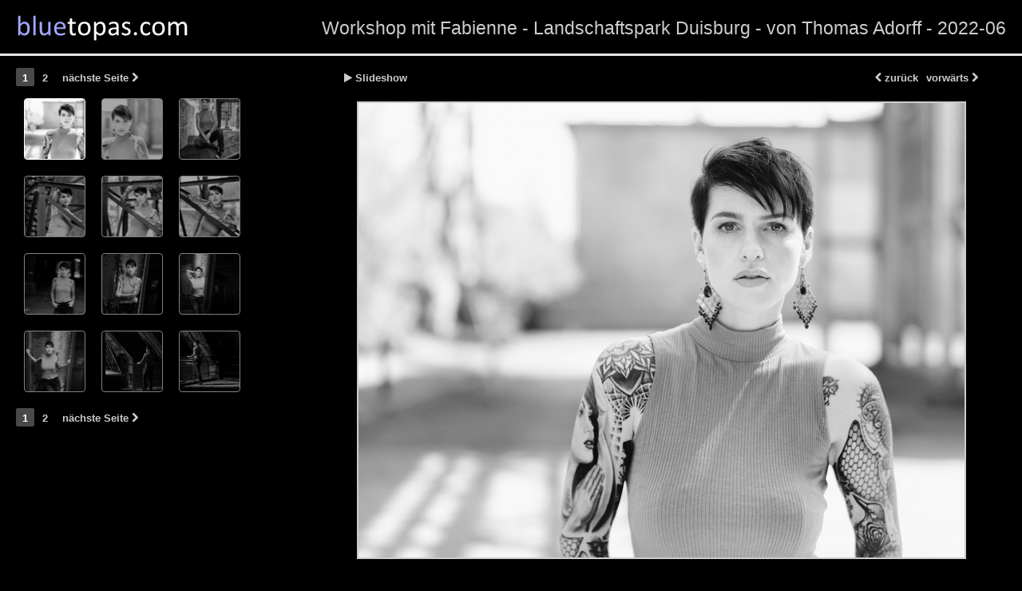

--- FILE ---
content_type: text/html
request_url: http://bluetopas.com/Galerien/Fabienne/index.html
body_size: 4789
content:
<!DOCTYPE html>
<html>
<head>

<meta http-equiv="Content-Type" content="text/html; charset=UTF-8" >
<meta http-equiv="X-UA-Compatible" content="IE=9"> 
<meta name="viewport" content="width = 1280" /> 
<meta name="generator" content="redrex Base Web Gallery 1.7" >
<title>Workshop Duisburg</title>

<link rel="stylesheet" type="text/css" media="screen" title="Custom Settings" href="content/custom.css" /> 
<link rel="stylesheet" href="./resources/css/reset.css" type="text/css" />
<link rel="stylesheet" href="./resources/css/style.css" type="text/css" />
<link rel="stylesheet" href="./resources/css/galleriffic.css" type="text/css" />
<link rel="stylesheet" href="./resources/css/font-awesome.min.css">
<script type="text/javascript" src="./resources/js/jquery.js"></script>
<script type="text/javascript" src="./resources/js/jquery.history.js"></script>
<script type="text/javascript" src="./resources/js/jquery.opacityrollover.js"></script>
<script type="text/javascript" src="./resources/js/jquery.galleriffic.js"></script>
	<script type="text/javascript">
	var jqredrex=jQuery.noConflict();
	
	// Checking for Retina Devices
	function isRetina() {
	var query = '(-webkit-min-device-pixel-ratio: 1.5),\
	(min--moz-device-pixel-ratio: 1.5),\
	(-o-min-device-pixel-ratio: 3/2),\
	(min-device-pixel-ratio: 1.5),\
	(min-resolution: 144dpi),\
	(min-resolution: 1.5dppx)';
	
	if (window.devicePixelRatio > 1 || (window.matchMedia && window.matchMedia(query).matches)) {
			return true;
		
	}
	return false;
	}

		jQuery(document).ready(function(jqredrex) {
	
	
		if (window.isRetina()) {
		var images = document.getElementsByTagName('img');
		//images =+ document.getElementsByClassName('thumb');
		for (var i = 0, j = images.length; i < j; i++) {
		if(jqredrex(images[i]).hasClass('pngDelayDisplay') || jqredrex(images[i]).hasClass('thumb')){
		//no retina 
		}else{
		var image = images[i],
		src = image.src,
		lastSlash = src.lastIndexOf('/'),
		path = src.substring(0, lastSlash),
		file = src.substring(lastSlash + 1),
		retinaSrc = 'images/@2x/' + file;
		image.src = retinaSrc;
		}
		}
		
		//thumbs
		var images = document.getElementsByClassName('thumb');
		for (var i = 0, j = images.length; i < j; i++) {
			
		var image = images[i];
		var url = image.style.backgroundImage;
		url = url.replace('url(', "").replace(')', "");
		//alert(url);
		lastSlash = url.lastIndexOf('/');
		path = url.substring(0, lastSlash);
		file = url.substring(lastSlash + 1);
		retinaSrc = 'images/@2xthumbs/' + file;
	
		image.style.backgroundImage='url("content/'+ retinaSrc +')';
		}
		}
			
		
		
						jqredrex('img').live('contextmenu', function(e){
				return false;
			});
						
			// We only want these styles applied when javascript is enabled
						jqredrex('div.navigation').css({'width' : '300', 'float' : 'left'});
						
			jqredrex('div.content').css('display', 'block');

			// Initially set opacity on thumbs and add
			// additional styling for hover effect on thumbs
			var onMouseOutOpacity = 0.67;
			jqredrex('#thumbs ul.thumbs li').opacityrollover({
				mouseOutOpacity:   onMouseOutOpacity,
				mouseOverOpacity:  1.0,
				fadeSpeed:         'fast',
				exemptionSelector: '.selected'
			});
			
						var captionOpacity = 0.0;
										// Enable toggling of the caption
				
				jqredrex('#captionToggle a').click(function(e) {
				//alert("clicked");
					var link = jqredrex(this);

					var isOff = link.hasClass('off');
					var removeClass = isOff ? 'off' : 'on';
					var addClass = isOff ? 'on' : 'off';
					var rz = isOff ? 'zoff' : 'zon';
					var az = isOff ? 'zon' : 'zoff';
					var linkText = isOff ? 'Info ausblenden <i class="fa fa-comment"></i>' : 'Info anzeigen <i class="fa fa-comment"></i>';
					var linkTitleText = isOff ? 'Info ausblenden' : 'Info anzeigen';
					captionOpacity = isOff ? 0.7 : 0.0;

					link.removeClass(removeClass).addClass(addClass).html(linkText).attr('title', linkTitleText);
					jqredrex('#caption span.image-caption').fadeTo(1000, captionOpacity);
					
					e.preventDefault();
				});
						// Initialize Advanced Galleriffic Gallery
			var gallery = jqredrex('#thumbs').galleriffic({
				delay:                     2500,
				numThumbs:                 12,
				preloadAhead:              15,
				enableTopPager:            true,
				enableBottomPager:         true,
				maxPagesToShow:            7,
				imageContainerSel:         '#slideshow',
				controlsContainerSel:      '#controls',
				captionContainerSel:       '#caption',
				loadingContainerSel:       '#loading',
				renderSSControls:          true,
				renderNavControls:         true,
				playLinkText:              '<i class="fa fa-play"></i> Slideshow',
				pauseLinkText:             '<i class="fa fa-pause"></i> Slideshow',
				playLinkTextTitle:         'Play',
				pauseLinkTextTitle:        'Pause',
				prevLinkText:              '<i class="fa fa-chevron-left"></i> zurück',
				nextLinkText:              'vorwärts <i class="fa fa-chevron-right"></i>',
				prevLinkTextTitle:         'zurück',
				nextLinkTextTitle:         'vorwärts',
				nextPageLinkText:          'nächste Seite <i class="fa fa-chevron-right"></i>',
				prevPageLinkText:          '<i class="fa fa-chevron-left"></i> zurück',
				nextPageLinkTextTitle:     'vorwärts',
				prevPageLinkTextTitle:     'zurück',
				enableHistory:              true,//DO NOT DISABLE
				autoStart:                 false,
				syncTransitions:           true,
				defaultTransitionDuration: 900,
				onSlideChangeOut:             function(prevIndex) {
					// 'this' refers to the gallery, which is an extension of $('#thumbs')
					this.find('ul.thumbs').children()
						.eq(prevIndex).fadeTo('fast', onMouseOutOpacity);
				},
				onSlideChangeIn:              function(nextIndex) {
					this.find('ul.thumbs').children()
						.eq(nextIndex).fadeTo('fast', 1.0);
				},
				onPageTransitionOut:       function(callback) {
					this.fadeTo('fast', 0.0, callback);
				},
				onPageTransitionIn:        function() {
					this.fadeTo('fast', 1.0);
				},
				onTransitionOut:           function(slide, caption, isSync, callback) {
					slide.fadeTo(this.getDefaultTransitionDuration(isSync), 0.0, callback);
					caption.fadeTo(this.getDefaultTransitionDuration(isSync), 0.0);
				},
				onTransitionIn:            function(slide, caption, isSync) {
					var duration = this.getDefaultTransitionDuration(isSync);
					slide.fadeTo(duration, 1.0);
					
					// Position the caption at the bottom of the image and set its opacity
					var slideImage = slide.find('img');
					//alert(slideImage.outerHeight());
					var offset = 0;
					var offset2 = 0;
					var bottomoffset = 0;

				if(slideImage.width() == slide.width() ) {
					offset = 2;
						//offset = ((2*2) -2);
				}else if(slideImage.width() == slide.width()-2){
				offset = 2;
					}else{
				offset = 0
				}

					
					caption.width(slideImage.width())
						.css({
							'bottom' : (Math.ceil((slide.height() - slideImage.outerHeight()))+2)/2 - (bottomoffset-(2-1)),
							'left' : (((((slide.width() - (slideImage.width()))) / 2) + ((slideImage.outerWidth()) - slideImage.width()) )-2*2)+offset - offset2
						})
						.fadeTo(duration, captionOpacity);
				}

			});
				function pageload(hash) {
					// alert("pageload: " + hash);
					// hash doesn't contain the first # character.
					if(hash) {
						jqredrex.galleriffic.gotoImage(hash);
					} else {
						//gallery.gotoIndex(0);
					}
				}

				// Initialize history plugin.
				// The callback is called at once by present location.hash. 
				jqredrex.history.init(pageload);

				// set onlick event for buttons using the jQuery 1.3 live method
				jqredrex("a[rel='history']").live('click', function(e) {
					if (e.button != 0) return true;

					var hash = this.href;
					hash = hash.replace(/^.*#/, '');

					// moves to a new page. 
					// pageload is called at once. 
					// hash don't contain "#", "?"
					jqredrex.history.load(hash);

					return false;
				});

				jqredrex('#loader-panel').hide();
				jqredrex('#container').show();
		});
				
		window.AgMode = "publish";
</script>
<script type="text/javascript" src="./resources/js/live_update.js">
</script>
<!-- We only want the thunbnails to display when javascript is disabled -->
<script type="text/javascript">
	document.write('<style>.noscript { display: none; }</style>');
</script>

<style type="text/css">
		div.slideshow img {
  overflow: auto;
  margin: auto;
  position: absolute;
  top: 0; left: 0; bottom: 0; right: 0;
	}
	
.advance-link {
  position: relative;
}

			#caption span{
		border-bottom-right-radius: 0px !important;
		border-bottom-left-radius: 0px !important;
	}
		
		
		
</style>




			
<!--[if lte IE 9]>
<script src="./resources/js/html5.js" type="text/javascript"></script>
<![endif]-->
<!--[if lt IE 7.]> <script defer type="text/javascript" src="./resources/js/pngfix.js"></script> 
<![endif]-->
</head>

<body>
<!--Tracking Code-->
		


<div id="wrapper">

  <header  >
	<div id="sitetitle">
  
      <div id="model.nonCSS.idplateEnabled">
        <div class="logo">
        <a href="http://www.bluetopas.com/basis/galerien_n.html">
        <img width="257" height="44" class="pngDelayDisplay" src="content/logo.png" alt="Logo">
        </a>
         </div><!--End of Logo-->
      </div><!--End of idplateEnabled-->

  
  
    <h1 onClick="clickTarget( this, 'metadata.siteTitle.value' );" id="metadata.siteTitle.value" class="siteTitleTextColor">Workshop mit Fabienne - Landschaftspark Duisburg - von Thomas Adorff - 2022-06</h1>

	</div><!--End of sitetitle-->
	</header><!--End of header-->
	

      	<div id="topbar"></div>
    
    <div id="loader-panel" class="noscript">
  <i class="fa fa-spinner fa-5x fa-spin"></i>
  </div>
    <section id="container" style="display:none;" class="noscript">
    	<div id="galleryholder">
			<div id="gallery" class="content">
				<div id="controls" class="controls"></div>
																												<div class="slideshow-container">
				
					<div id="loading" class="loader"><i class="fa fa-spinner fa-5x fa-spin"></i></div>
					<div id="slideshow" class="slideshow"></div>
					<div id="caption" class="caption-container"></div>
				</div>
																<div id="captionToggle">
					<a href="#toggleCaption" class="off" title="Info anzeigen">
					Info anzeigen <i class="fa fa-comment"></i>					</a>
				</div>
															</div>
			<!--<div class="clear"></div> -->
			<div id="thumbs" class="navigation">
				<ul class="thumbs noscript">
					                        												<li>
							<a class="thumbnail" href="content/images/large/2022-06-12_ALa_A6124361_DxO-PS_1464.jpg" title="">
								<img src="resources/images/imgthumb.gif" style=" background-image:url('content/images/thumb/2022-06-12_ALa_A6124361_DxO-PS_1464.jpg'); overflow:hidden; width:75px; height:75px; background-position:50% 50%;" width="0" height="0" id="Img1" class="thumb" alt="" />
							</a>
							<div class="caption">
								<div class="image-title"></div>
								<div class="image-desc">1 / 20</div>
							</div>
						</li>
												<li>
							<a class="thumbnail" href="content/images/large/2022-06-12_ALa_A6124365_DxO-PS_1465.jpg" title="">
								<img src="resources/images/imgthumb.gif" style=" background-image:url('content/images/thumb/2022-06-12_ALa_A6124365_DxO-PS_1465.jpg'); overflow:hidden; width:75px; height:75px; background-position:50% 50%;" width="0" height="0" id="Img1" class="thumb" alt="" />
							</a>
							<div class="caption">
								<div class="image-title"></div>
								<div class="image-desc">2 / 20</div>
							</div>
						</li>
												<li>
							<a class="thumbnail" href="content/images/large/2022-06-12_ALa_A6124402_DxO-PS_1466.jpg" title="">
								<img src="resources/images/imgthumb.gif" style=" background-image:url('content/images/thumb/2022-06-12_ALa_A6124402_DxO-PS_1466.jpg'); overflow:hidden; width:75px; height:75px; background-position:50% 50%;" width="0" height="0" id="Img1" class="thumb" alt="" />
							</a>
							<div class="caption">
								<div class="image-title"></div>
								<div class="image-desc">3 / 20</div>
							</div>
						</li>
												<li>
							<a class="thumbnail" href="content/images/large/2022-06-12_ALa_A6124444_DxO-PS_1468.jpg" title="">
								<img src="resources/images/imgthumb.gif" style=" background-image:url('content/images/thumb/2022-06-12_ALa_A6124444_DxO-PS_1468.jpg'); overflow:hidden; width:75px; height:75px; background-position:50% 50%;" width="0" height="0" id="Img1" class="thumb" alt="" />
							</a>
							<div class="caption">
								<div class="image-title"></div>
								<div class="image-desc">4 / 20</div>
							</div>
						</li>
												<li>
							<a class="thumbnail" href="content/images/large/2022-06-12_ALa_A6124471_DxO-PS_1472.jpg" title="">
								<img src="resources/images/imgthumb.gif" style=" background-image:url('content/images/thumb/2022-06-12_ALa_A6124471_DxO-PS_1472.jpg'); overflow:hidden; width:75px; height:75px; background-position:50% 50%;" width="0" height="0" id="Img1" class="thumb" alt="" />
							</a>
							<div class="caption">
								<div class="image-title"></div>
								<div class="image-desc">5 / 20</div>
							</div>
						</li>
												<li>
							<a class="thumbnail" href="content/images/large/2022-06-12_ALa_A6124476_DxO-PS_1471.jpg" title="">
								<img src="resources/images/imgthumb.gif" style=" background-image:url('content/images/thumb/2022-06-12_ALa_A6124476_DxO-PS_1471.jpg'); overflow:hidden; width:75px; height:75px; background-position:50% 50%;" width="0" height="0" id="Img1" class="thumb" alt="" />
							</a>
							<div class="caption">
								<div class="image-title"></div>
								<div class="image-desc">6 / 20</div>
							</div>
						</li>
												<li>
							<a class="thumbnail" href="content/images/large/2022-06-12_ALa_A6124489_DxO-PS_1473.jpg" title="">
								<img src="resources/images/imgthumb.gif" style=" background-image:url('content/images/thumb/2022-06-12_ALa_A6124489_DxO-PS_1473.jpg'); overflow:hidden; width:75px; height:75px; background-position:50% 50%;" width="0" height="0" id="Img1" class="thumb" alt="" />
							</a>
							<div class="caption">
								<div class="image-title"></div>
								<div class="image-desc">7 / 20</div>
							</div>
						</li>
												<li>
							<a class="thumbnail" href="content/images/large/2022-06-12_ALa_A6124500_DxO-PS_1474.jpg" title="">
								<img src="resources/images/imgthumb.gif" style=" background-image:url('content/images/thumb/2022-06-12_ALa_A6124500_DxO-PS_1474.jpg'); overflow:hidden; width:75px; height:75px; background-position:50% 50%;" width="0" height="0" id="Img1" class="thumb" alt="" />
							</a>
							<div class="caption">
								<div class="image-title"></div>
								<div class="image-desc">8 / 20</div>
							</div>
						</li>
												<li>
							<a class="thumbnail" href="content/images/large/2022-06-12_ALa_A6124514_DxO-PS_1475.jpg" title="">
								<img src="resources/images/imgthumb.gif" style=" background-image:url('content/images/thumb/2022-06-12_ALa_A6124514_DxO-PS_1475.jpg'); overflow:hidden; width:75px; height:75px; background-position:50% 50%;" width="0" height="0" id="Img1" class="thumb" alt="" />
							</a>
							<div class="caption">
								<div class="image-title"></div>
								<div class="image-desc">9 / 20</div>
							</div>
						</li>
												<li>
							<a class="thumbnail" href="content/images/large/2022-06-12_ALa_A6124519_DxO-PS_1476-PS_1477.jpg" title="">
								<img src="resources/images/imgthumb.gif" style=" background-image:url('content/images/thumb/2022-06-12_ALa_A6124519_DxO-PS_1476-PS_1477.jpg'); overflow:hidden; width:75px; height:75px; background-position:50% 50%;" width="0" height="0" id="Img1" class="thumb" alt="" />
							</a>
							<div class="caption">
								<div class="image-title"></div>
								<div class="image-desc">10 / 20</div>
							</div>
						</li>
												<li>
							<a class="thumbnail" href="content/images/large/2022-06-12_ALa_A6124530_DxO-PS_1481.jpg" title="">
								<img src="resources/images/imgthumb.gif" style=" background-image:url('content/images/thumb/2022-06-12_ALa_A6124530_DxO-PS_1481.jpg'); overflow:hidden; width:75px; height:75px; background-position:50% 50%;" width="0" height="0" id="Img1" class="thumb" alt="" />
							</a>
							<div class="caption">
								<div class="image-title"></div>
								<div class="image-desc">11 / 20</div>
							</div>
						</li>
												<li>
							<a class="thumbnail" href="content/images/large/2022-06-12_ALa_A6124553_DxO-PS_1483.jpg" title="">
								<img src="resources/images/imgthumb.gif" style=" background-image:url('content/images/thumb/2022-06-12_ALa_A6124553_DxO-PS_1483.jpg'); overflow:hidden; width:75px; height:75px; background-position:50% 50%;" width="0" height="0" id="Img1" class="thumb" alt="" />
							</a>
							<div class="caption">
								<div class="image-title"></div>
								<div class="image-desc">12 / 20</div>
							</div>
						</li>
												<li>
							<a class="thumbnail" href="content/images/large/2022-06-12_ALa_A6124573_DxO-PS_1484.jpg" title="">
								<img src="resources/images/imgthumb.gif" style=" background-image:url('content/images/thumb/2022-06-12_ALa_A6124573_DxO-PS_1484.jpg'); overflow:hidden; width:75px; height:75px; background-position:50% 50%;" width="0" height="0" id="Img1" class="thumb" alt="" />
							</a>
							<div class="caption">
								<div class="image-title"></div>
								<div class="image-desc">13 / 20</div>
							</div>
						</li>
												<li>
							<a class="thumbnail" href="content/images/large/2022-06-12_ALa_A6124585_DxO-PS_1486.jpg" title="">
								<img src="resources/images/imgthumb.gif" style=" background-image:url('content/images/thumb/2022-06-12_ALa_A6124585_DxO-PS_1486.jpg'); overflow:hidden; width:75px; height:75px; background-position:50% 50%;" width="0" height="0" id="Img1" class="thumb" alt="" />
							</a>
							<div class="caption">
								<div class="image-title"></div>
								<div class="image-desc">14 / 20</div>
							</div>
						</li>
												<li>
							<a class="thumbnail" href="content/images/large/2022-06-12_ALa_A6124624_DxO-PS_1490.jpg" title="">
								<img src="resources/images/imgthumb.gif" style=" background-image:url('content/images/thumb/2022-06-12_ALa_A6124624_DxO-PS_1490.jpg'); overflow:hidden; width:75px; height:75px; background-position:50% 50%;" width="0" height="0" id="Img1" class="thumb" alt="" />
							</a>
							<div class="caption">
								<div class="image-title"></div>
								<div class="image-desc">15 / 20</div>
							</div>
						</li>
												<li>
							<a class="thumbnail" href="content/images/large/2022-06-12_ALa_A6124664_DxO-PS_1491.jpg" title="">
								<img src="resources/images/imgthumb.gif" style=" background-image:url('content/images/thumb/2022-06-12_ALa_A6124664_DxO-PS_1491.jpg'); overflow:hidden; width:75px; height:75px; background-position:50% 50%;" width="0" height="0" id="Img1" class="thumb" alt="" />
							</a>
							<div class="caption">
								<div class="image-title"></div>
								<div class="image-desc">16 / 20</div>
							</div>
						</li>
												<li>
							<a class="thumbnail" href="content/images/large/2022-06-12_ALa_A6124674_DxO-PS_1492.jpg" title="">
								<img src="resources/images/imgthumb.gif" style=" background-image:url('content/images/thumb/2022-06-12_ALa_A6124674_DxO-PS_1492.jpg'); overflow:hidden; width:75px; height:75px; background-position:50% 50%;" width="0" height="0" id="Img1" class="thumb" alt="" />
							</a>
							<div class="caption">
								<div class="image-title"></div>
								<div class="image-desc">17 / 20</div>
							</div>
						</li>
												<li>
							<a class="thumbnail" href="content/images/large/2022-06-12_ALa_A6124686_DxO-PS_1494.jpg" title="">
								<img src="resources/images/imgthumb.gif" style=" background-image:url('content/images/thumb/2022-06-12_ALa_A6124686_DxO-PS_1494.jpg'); overflow:hidden; width:75px; height:75px; background-position:50% 50%;" width="0" height="0" id="Img1" class="thumb" alt="" />
							</a>
							<div class="caption">
								<div class="image-title"></div>
								<div class="image-desc">18 / 20</div>
							</div>
						</li>
												<li>
							<a class="thumbnail" href="content/images/large/2022-06-12_ALa_A6124728_DxO-PS_1496.jpg" title="">
								<img src="resources/images/imgthumb.gif" style=" background-image:url('content/images/thumb/2022-06-12_ALa_A6124728_DxO-PS_1496.jpg'); overflow:hidden; width:75px; height:75px; background-position:50% 50%;" width="0" height="0" id="Img1" class="thumb" alt="" />
							</a>
							<div class="caption">
								<div class="image-title"></div>
								<div class="image-desc">19 / 20</div>
							</div>
						</li>
												<li>
							<a class="thumbnail" href="content/images/large/2022-06-12_ALa_A6124730_DxO-PS_1497.jpg" title="">
								<img src="resources/images/imgthumb.gif" style=" background-image:url('content/images/thumb/2022-06-12_ALa_A6124730_DxO-PS_1497.jpg'); overflow:hidden; width:75px; height:75px; background-position:50% 50%;" width="0" height="0" id="Img1" class="thumb" alt="" />
							</a>
							<div class="caption">
								<div class="image-title"></div>
								<div class="image-desc">20 / 20</div>
							</div>
						</li>
										</ul>
			</div>

		</div><!-- End of gallery -->

</section><!--End of Container-->
	    	<div id="bottombar"></div>
  <footer>
	<div id="footer-left">
		<div id="copyright">
        	<span onclick="clickTarget( this, 'metadata.copyright.value' );" id="metadata.copyright.value" class="copyrightTextColor">© Axel Lange</span>
        </div>
    </div>
	<div id="footer-right">
        
		<div id="contact">
                          <a href="mailto:foto@bluetopas.de"> <span
                        class="footerTextColor" id="metadata.contactInfo.value">Kontakt</span>
                          </a>
                    </div>
	</div>
</footer>
</div><!--End of Wrapper-->
<!--fotomoto-->
	</body>
</html>


--- FILE ---
content_type: text/css
request_url: http://bluetopas.com/Galerien/Fabienne/content/custom.css
body_size: 3968
content:
.copyrightTextColor {
  color: #949494 !important;
  background-color: inherit;
}

div.pagination a, div.pagination span.ellipsis {
  border-color: #000000 !important;
}

#previewFull {
  background-color: #666666 !important;
  width: 832px !important;
  color: inherit;
}

div.slideshow a.advance-link {
  width: 804px !important;
}

.image-desc {
  color: #000000 !important;
  background-color: inherit;
}

.siteTitleTextColor {
  color: #CCCCCC !important;
  background-color: inherit;
}

#previewImage {
  maxSize3: 569.00 !important;
  maxSize2: 95.00 !important;
  maxSize: 800.00 !important;
}

body {
  background-color: #000000 !important;
  color: inherit;
}

.image-title {
  color: #000000 !important;
  background-color: inherit;
}

.logo {
  display: inherit !important;
}

#loading {
  color: #494949 !important;
  background-color: inherit;
}

.preview {
  border: 1px solid #000000 !important;
}

div.pagination a, div.pagination span.ellipsis {
  color: #CCCCCC !important;
  background-color: inherit;
}

#container {
  background-color: #000000 !important;
  color: inherit;
}

div.slideshow img {
  border-width: 2px !important;
}

#bottombar {
  background-color: #CCCCCC !important;
  color: inherit;
}

#thumbs {
  margin-left: 20px !important;
}

.content {
  float: right !important;
}

div.pagination a:hover {
  color: #FFFFFF !important;
  background-color: inherit;
}

ul.thumbs li.selected img {
  border-color: #FFFFFF !important;
}

.thumb {
  border-radius: 4px !important;
}

h1 {
  font-size: 23px !important;
}

.content {
  margin: 0px !important;
}

div.pagination span.current {
  border-color: #494949 !important;
}

.image-desc {
  font-size: 13px !important;
}

ul.thumbs img {
  border: 1px solid #C1C1C1 !important;
}

.pause {
  color: #CCCCCC !important;
  background-color: inherit;
}

div.slideshow img {
  border-color: #CCCCCC !important;
}

.content {
  width: 804px !important;
}

.FotomotoToolbarClass a {
  color: #494949 !important;
  background-color: inherit;
}

h1 {
  font-family: 'Open Sans', sans-serif !important;
}

.content {
  padding-right: 50px !important;
}

div.pagination a:hover {
  background-color: #494949 !important;
  color: inherit;
}

div.pagination span.current {
  background-color: #494949 !important;
  color: inherit;
}

div.pagination a, div.pagination span.ellipsis {
  background-color: #000000 !important;
  color: inherit;
}

div.pagination span.current {
  color: #FFFFFF !important;
  background-color: inherit;
}

.slideshow-container {
  margin-top: 20px !important;
}

.loader {
  width: 800px !important;
}

div.slideshow a.advance-link {
  height: 560px !important;
}

.slideshow-container {
  height: 560px !important;
}

body {
  font-size: 13px !important;
}

.image-desc {
}

#sitetitle {
  border-bottom: none !important;
}

.emptyThumbnail {
}

#liveUpdateSiteTitle {
}

.FotomotoToolbarClass {
  color: #494949 !important;
  background-color: inherit;
}

#stage2 {
  width: 832px !important;
}

.itemNumber {
  display: inherit !important;
  color: #9C9C9C !important;
  background-color: inherit;
}

#caption span {
  background-color: #A6A6A6 !important;
  color: inherit;
}

.image-title {
  font-size: 13px !important;
}

.pagination a, .pagination span {
  border-radius: 2px !important;
}

div.pagination a:hover {
  border-color: #494949 !important;
}

div.slideshow img {
  border-radius: 0px !important;
}

#captionToggle a {
  color: #CCCCCC !important;
  background-color: inherit;
}

body {
  font-family: 'Open Sans', sans-serif !important;
}

.footerTextColor {
  color: #949494 !important;
  background-color: inherit;
}

.play {
  color: #CCCCCC !important;
  background-color: inherit;
}

div.caption {
  border-radius: -2px !important;
}

#topbar {
  background-color: #E5E5E5 !important;
  color: inherit;
}

.image-title {
}

ul.thumbs li {
  margin: 10px !important;
}

.textColor {
  color: #CCCCCC !important;
  background-color: inherit;
}


--- FILE ---
content_type: text/css
request_url: http://bluetopas.com/Galerien/Fabienne/resources/css/style.css
body_size: 2082
content:
/*
redrex base gallery v1.7
*/
body{
	text-align: center;
	font-family: Helvetica, Arial, sans-serif;
	background-color: #fff;
	color: #494949;
	font-size: 13px;
	line-height:120%;
	outline: 0;
}
strong{
	font-weight:bold;
}
.logo{
    float:left;
    padding: 10px 20px 10px 20px;
}
.clear{
	clear:both;
}
a:link, a:visited{
	color: #494949;
	text-decoration: none;
	font-weight:bold;
	outline: 0;
}
a:hover, a:active  {
	text-decoration: none;
	color: #494949;
}
p, li {
	line-height: 1.8em;
}
h1 {
	padding:28px 20px 20px 20px;
	font-size:26px;
	color: #3d3d3d;
	font-family: Helvetica, Arial, sans-serif;
	float:right;
}
h2 {
	font-size:14px;
	color:#3d3d3d;
	padding:5px 20px;
}
#galdes{
    font-size:0.9em;
    font-style:italic;
}
pre {
	font-size: 1.2em;
	line-height: 1.2em;
	overflow-x: auto;
}
#wrapper {
	width: 1280px;

	margin: 0 auto;
	text-align: left;
}
header{
    float:left;
    width:1280px;
	overflow:hidden;
}
#topbar, #bottombar{
    float:left;
    width:1280px;
	height:3px;
	overflow:hidden;
}
#bottombar{
	margin-top:40px;
}
#container {
	background-color: #fff;
	float:left;
	width:1280px;
	border-radius:0px 0px 0px 0px;
}
#galleryholder{
	padding: 15px 0px 15px 0px;
	float:left;
	width:1280px;
}
#loader-panel{
	height:800px;
	width:1280px;
	text-align:center;
	vertical-align:middle;
	position:absolute;
	top:50%;
}
footer {
	clear: both;
	background-color:inherit;
	color: #7a7a7a;
	margin: 0 auto;
	padding: 10px 20px 40px;
	text-align: left;
}
#footer-left{
	float:left;
	width:50%;
}
#facebook{
	padding:0px;
	clear: left;
	margin:0px 0px 10px;
    position: relative;
	float:left;
	width:850px;
}
#footer-right{
	float:right;
	width:50%;
}
#contact{
	float:right;
}
#copyright{
	float:left;
}
#captionToggle a {
	float: right;
	display: block;
	margin: 30px 0px 15px 0px;
}
div.caption-container {

	
}
span.image-caption {
	display: block;
	position: absolute;
}
div.caption {
	padding: 12px;
	color: #ccc;
}
div.caption a {
	color: #fff;
}
.caption{
	background-color:inherit;
}
.image-desc, .image-title{
background-color:none !important;
}

--- FILE ---
content_type: text/css
request_url: http://bluetopas.com/Galerien/Fabienne/resources/css/galleriffic.css
body_size: 3644
content:
div.content {
	/* The display of content is enabled using jQuery so that the slideshow content won't display unless javascript is enabled. */
	display: none;
	float: right;
	width: 550px; 
}
div.content a, div.navigation a {
	text-decoration: none;
	color: #777;
}
div.content a:focus, div.content a:hover, div.content a:active {
	font-weight:bold;
}
div.controls {
	margin-top: 5px;
	height: 23px;
}
div.controls a {
	padding: 5px;
}
div.ss-controls {
	float: left;
	text-align:left;
}
div.nav-controls {
	width:200px;
	float:right;
	text-align:right;
}
div.slideshow-container {
	position: relative;
	clear: both;
	height: 550px; /* This should be set to be at least the height of the largest image in the slideshow */
}
div.loader {
	position: relative;
	top: 50%;
	left: 50%;
	width: 550px;
	height: 502px; /* This should be set to be at least the height of the largest image in the slideshow */
}
div.slideshow {
    
}
div.slideshow span.image-wrapper {
	display: block;
	position: absolute;
	top: 0;
	left: 0;
}
div.slideshow a.advance-link {
	display: block;
	width: 550px;
	height: 502px; /* This should be set to be at least the height of the largest image in the slideshow */
	line-height: 0px;  /*This should be set to be at least the height of the largest image in the slideshow */
	text-align: center;
}
div.slideshow a.advance-link:hover, div.slideshow a.advance-link:active, div.slideshow a.advance-link:visited {
	text-decoration: none;
}
div.slideshow img {
	vertical-align: middle;
	border: 1px solid #ccc;
}
div.download {
	float: left;
	background-color:#f1f1f1;
	width:526px;
	font-size:0.9em;
}
div.caption-container {
	
}
span.image-caption {
	display: block;
	position: absolute;
}
div.caption {
	padding: 12px;
	color: #ccc;
}
div.caption a {
	color: #fff;
}
div.image-title {
	font-weight: bold;
	font-size: 1.4em;
	color:#494949;
	filter: alpha(opacity=100); ZOOM: 1 !important;
	line-height:120%;
}
div.image-desc {
	line-height: 1.3em;
	padding-top: 12px;
}
div.navigation {
	/* The navigation style is set using jQuery so that the javascript specific styles won't be applied unless javascript is enabled. */
}
ul.thumbs {
	clear: both;
	margin: 0;
	padding: 0;
	
}
ul.thumbs li {
	float: left;
	padding: 0;
	margin: 5px 10px 5px 0;
	list-style: none;
	line-height:100%;
}
a.thumb {
	padding: 2px;
	display: block;
	border: 3px solid #3d3d3d;
	background-color:#f1f1f1;
}
ul.thumbs li.selected a.thumb {
	background: #000;
}
a.thumb:focus {
	outline: none;
}
ul.thumbs img {
	border: none;
	display: block;
}
div.pagination {
	clear: both;
}
div.navigation div.top {
	margin-bottom: 18px;
}
div.navigation div.bottom {
	margin-top: 10px;
	float:left;
}
div.pagination a, div.pagination span.current, div.pagination span.ellipsis {
	display: block;
	float: left;
	margin-right: 2px;
	padding: 4px 7px 2px 7px;
	border: 1px solid #fff;
	background-color: #ffffff;
	border-radius:2px;
	margin-bottom:5px;
}
div.pagination a:hover {
	background-color: #494949;
	text-decoration: none;
	color:#ffffff;
	border-radius:2px;
}
div.pagination span.current {
	font-weight: bold;
	background-color: #494949;
	border-color: #494949;
	color: #fff;
	border-radius:2px;
}
div.pagination span.ellipsis {
	border: none;
	padding: 5px 0 3px 2px;
	border-radius:2px;
}
div.tphold{
	margin-top:20px;
	padding-bottom:10px !important;
	float:left;
}
div.bthold{
	margin-top:10px ;
	float:left;
}
.play{
    height:20px;
    width:85px;
    margin:0px auto;
    font-weight:bold;
}
.pause{
    height:20px;
    width:85px;
    margin:0px auto;
    font-weight:bold;
}
/*Fotomoto Styles*/
.FotomotoToolbarClass{

}
.FotomotoBar li a{
}




--- FILE ---
content_type: text/javascript
request_url: http://bluetopas.com/Galerien/Fabienne/resources/js/jquery.opacityrollover.js
body_size: 741
content:
/**
 * jQuery Opacity Rollover plugin
 *
 * Copyright (c) 2009 Trent Foley (http://trentacular.com)
 * Licensed under the MIT License:
 *   http://www.opensource.org/licenses/mit-license.php
 */
;(function($){var defaults={mouseOutOpacity:0.67,mouseOverOpacity:1.0,fadeSpeed:'fast',exemptionSelector:'.selected'};$.fn.opacityrollover=function(settings){$.extend(this,defaults,settings);var config=this;function fadeTo(element,opacity){var $target=$(element);if(config.exemptionSelector)$target=$target.not(config.exemptionSelector);$target.fadeTo(config.fadeSpeed,opacity)}this.css('opacity',this.mouseOutOpacity).hover(function(){fadeTo(this,config.mouseOverOpacity)},function(){fadeTo(this,config.mouseOutOpacity)});return this}})(jQuery);

--- FILE ---
content_type: text/javascript
request_url: http://bluetopas.com/Galerien/Fabienne/resources/js/jquery.galleriffic.js
body_size: 27749
content:
/**
 * jQuery Galleriffic plugin
 *
 * Copyright (c) 2008 Trent Foley (http://trentacular.com)
 * Licensed under the MIT License:
 * http://www.opensource.org/licenses/mit-license.php
 *
 * Much thanks to primary contributer Ponticlaro (http://www.ponticlaro.com)
 */;
(function($) {
    var allImages =  {};
    var imageCounter = 0;
    $.galleriffic =  {
        version:'2.0.1'
        ,normalizeHash:function(hash) {
            return hash.replace(/^.*#/,'').replace(/\?.*$/,'')
        }
        ,getImage:function(hash) {
            if( ! hash)return undefined;
            hash = $.galleriffic.normalizeHash(hash);
            return allImages[hash]
        }
        ,gotoImage:function(hash) {
            var imageData = $.galleriffic.getImage(hash);
            if( ! imageData)return false;
            var gallery = imageData.gallery;
            gallery.gotoImage(imageData);
            return true
        }
        ,removeImageByHash:function(hash,ownerGallery) {
            var imageData = $.galleriffic.getImage(hash);
            if( ! imageData)return false;
            var gallery = imageData.gallery;
            if(ownerGallery && ownerGallery != gallery)return false;
            return gallery.removeImageByIndex(imageData.index)
        }
    };
    var defaults =  {
        delay:3000
        ,numThumbs:20
        ,preloadAhead:40
        ,enableTopPager:false
        ,enableBottomPager:true
        ,maxPagesToShow:7
        ,imageContainerSel:''
        ,captionContainerSel:''
        ,controlsContainerSel:''
        ,loadingContainerSel:''
        ,renderSSControls:true
        ,renderNavControls:true
        ,playLinkText:'Play'
        ,pauseLinkText:'Pause'
		,playLinkTextTitle:'Play'
        ,pauseLinkTextTitle:'Pause'
        ,prevLinkText:'Previous'
        ,nextLinkText:'Next'
		,prevLinkTextTitle:'Previous'
        ,nextLinkTextTitle:'Next'
        ,nextPageLinkText:'Next <i class="fa fa-chevron-right"></i>'
        ,prevPageLinkText:'<i class="fa fa-chevron-left"></i> Prev'
		,nextPageLinkTextTitle:'Next <i class="fa fa-chevron-right"></i>'
        ,prevPageLinkTextTitle:'<i class="fa fa-chevron-left"></i> Prev'
        ,enableHistory:false
        ,enableKeyboardNavigation:true
        ,autoStart:false
        ,syncTransitions:false
        ,defaultTransitionDuration:1000
        ,onSlideChangeOut:undefined
        ,onSlideChangeIn:undefined
        ,onTransitionOut:undefined
        ,onTransitionIn:undefined
        ,onPageTransitionOut:undefined
        ,onPageTransitionIn:undefined
        ,onImageAdded:undefined
        ,onImageRemoved:undefined
    };
    $.fn.galleriffic = function(settings) {
        $.extend(this, {
            version:$.galleriffic.version
            ,isSlideshowRunning:false
            ,slideshowTimeout:undefined
            ,clickHandler:function(e,link) {
                this.pause();
                if( ! this.enableHistory) {
                    var hash = $.galleriffic.normalizeHash($(link).attr('href'));
                    $.galleriffic.gotoImage(hash);
                    e.preventDefault()
                }
            }
            ,appendImage:function(listItem) {
                this.addImage(listItem,false,false);
                return this
            }
            ,insertImage:function(listItem,position) {
                this.addImage(listItem,false,true,position);
                return this
            }
            ,addImage:function(listItem,thumbExists,insert,position) {
                var $li = (typeof listItem === "string")?$(listItem):listItem;
                var $aThumb = $li.find('a.thumbnail');
                var slideUrl = $aThumb.attr('href');
                var title = $aThumb.attr('title');
                var $caption = $li.find('.caption').remove();
                var hash = $aThumb.attr('name');
                imageCounter++;
                if( ! hash || allImages['' + hash]) {
                    hash = imageCounter
                }
                if( ! insert)position = this.data.length;
                var imageData =  {
                    title:title
                    ,slideUrl:slideUrl
                    ,caption:$caption
                    ,hash:hash
                    ,gallery:this
                    ,index:position
                };
                if(insert) {
                    this.data.splice(position,0,imageData);
                    this.updateIndices(position)
                } else {
                    this.data.push(imageData)
                }
                var gallery = this;
                if( ! thumbExists) {
                    this.updateThumbs(function() {
                        var $thumbsUl = gallery.find('ul.thumbs');
                        if(insert)$thumbsUl.children(':eq(' + position + ')').before($li);
                        else $thumbsUl.append($li);
                        if(gallery.onImageAdded)gallery.onImageAdded(imageData,$li)
                    })
                }
                allImages['' + hash] = imageData;
                $aThumb.attr('rel','history').attr('href','#' + hash).removeAttr('name').click(function(e) {
                    gallery.clickHandler(e,this)
                });
                return this
            }
            ,removeImageByIndex:function(index) {
                if(index < 0 || index >= this.data.length)return false;
                var imageData = this.data[index];
                if( ! imageData)return false;
                this.removeImage(imageData);
                return true
            }
            ,removeImageByHash:function(hash) {
                return $.galleriffic.removeImageByHash(hash,this)
            }
            ,removeImage:function(imageData) {
                var index = imageData.index;
                this.data.splice(index,1);
                delete allImages['' + imageData.hash];
                this.updateThumbs(function() {
                    var $li = gallery.find('ul.thumbs').children(':eq(' + index + ')').remove();
                    if(gallery.onImageRemoved)gallery.onImageRemoved(imageData,$li)
                });
                this.updateIndices(index);
                return this
            }
            ,updateIndices:function(startIndex) {
                for(i=startIndex;i<this.data.length;i++) {
                    this.data[i].index = i
                }
                return this
            }
            ,initializeThumbs:function() {
                this.data = [];
                var gallery = this;
                this.find('ul.thumbs > li').each(function(i) {
                    gallery.addImage($(this),true,false)
                });
                return this
            }
            ,isPreloadComplete:false
            ,preloadInit:function() {
                if(this.preloadAhead == 0)return this;
                this.preloadStartIndex = this.currentImage.index;
                var nextIndex = this.getNextIndex(this.preloadStartIndex);
                return this.preloadRecursive(this.preloadStartIndex,nextIndex)
            }
            ,preloadRelocate:function(index) {
                this.preloadStartIndex = index;
                return this
            }
            ,preloadRecursive:function(startIndex,currentIndex) {
                if(startIndex != this.preloadStartIndex) {
                    var nextIndex = this.getNextIndex(this.preloadStartIndex);
                    return this.preloadRecursive(this.preloadStartIndex,nextIndex)
                }
                var gallery = this;
                var preloadCount = currentIndex - startIndex;
                if(preloadCount < 0)preloadCount = this.data.length - 1 - startIndex + currentIndex;
                if(this.preloadAhead >= 0 && preloadCount > this.preloadAhead) {
                    setTimeout(function() {
                        gallery.preloadRecursive(startIndex,currentIndex)
                    }
                    ,500);
                    return this
                }
                var imageData = this.data[currentIndex];
                if( ! imageData)return this;
                if(imageData.image)return this.preloadNext(startIndex,currentIndex);
                var image = new Image();
                image.onload = function() {
                    imageData.image = this;
                    gallery.preloadNext(startIndex,currentIndex)
                };
                image.alt = imageData.title;
                image.src = imageData.slideUrl;
                return this
            }
            ,preloadNext:function(startIndex,currentIndex) {
                var nextIndex = this.getNextIndex(currentIndex);
                if(nextIndex == startIndex) {
                    this.isPreloadComplete = true
                } else {
                    var gallery = this;
                    setTimeout(function() {
                        gallery.preloadRecursive(startIndex,nextIndex)
                    }
                    ,100)
                }
                return this
            }
            ,getNextIndex:function(index) {
                var nextIndex = index + 1;
                if(nextIndex >= this.data.length)nextIndex = 0;
                return nextIndex
            }
            ,getPrevIndex:function(index) {
                var prevIndex = index - 1;
                if(prevIndex < 0)prevIndex = this.data.length - 1;
                return prevIndex
            }
            ,pause:function() {
                this.isSlideshowRunning = false;
                if(this.slideshowTimeout) {
                    clearTimeout(this.slideshowTimeout);
                    this.slideshowTimeout = undefined
                }
                if(this.$controlsContainer) {
                    this.$controlsContainer.find('div.ss-controls a').removeClass().addClass('play').attr('title',this.playLinkTextTitle).attr('href','#play').html(this.playLinkText)
                }
                return this
            }
            ,play:function() {
                this.isSlideshowRunning = true;
                if(this.$controlsContainer) {
                    this.$controlsContainer.find('div.ss-controls a').removeClass().addClass('pause').attr('title',this.pauseLinkTextTitle).attr('href','#pause').html(this.pauseLinkText)
                }
                if( ! this.slideshowTimeout) {
                    var gallery = this;
                    this.slideshowTimeout = setTimeout(function() {
                        gallery.ssAdvance()
                    }
                    ,this.delay)
                }
                return this
            }
            ,toggleSlideshow:function() {
                if(this.isSlideshowRunning)this.pause();
                else this.play();
                return this
            }
            ,ssAdvance:function() {
                if(this.isSlideshowRunning)this.next(true);
                return this
            }
            ,next:function(dontPause,bypassHistory) {
                this.gotoIndex(this.getNextIndex(this.currentImage.index),dontPause,bypassHistory);
                return this
            }
            ,previous:function(dontPause,bypassHistory) {
                this.gotoIndex(this.getPrevIndex(this.currentImage.index),dontPause,bypassHistory);
                return this
            }
            ,nextPage:function(dontPause,bypassHistory) {
                var page = this.getCurrentPage();
                var lastPage = this.getNumPages() - 1;
                if(page < lastPage) {
                    var startIndex = page * this.numThumbs;
                    var nextPage = startIndex + this.numThumbs;
                    this.gotoIndex(nextPage,dontPause,bypassHistory)
                }
                return this
            }
            ,previousPage:function(dontPause,bypassHistory) {
                var page = this.getCurrentPage();
                if(page > 0) {
                    var startIndex = page * this.numThumbs;
                    var prevPage = startIndex - this.numThumbs;
                    this.gotoIndex(prevPage,dontPause,bypassHistory)
                }
                return this
            }
            ,gotoIndex: function(index, dontPause, bypassHistory) {
    if (!dontPause)
        this.pause();
    
    if (index < 0) index = 0;
    else if (index >= this.data.length) index = this.data.length-1;
    
    var imageData = this.data[index];
    if (!bypassHistory && this.enableHistory)
        $.history.load(String(imageData.hash));
    else
        // don't confuse galleriffic's "hash" with getting it from the URL
        var urlhash = self.document.location.hash;
        if ((index ==0 && !urlhash) || (index != 0 && urlhash))
            this.gotoImage(imageData);

    return this;
}
            ,gotoImage:function(imageData) {
                var index = imageData.index;
                var tomod = index % this.numThumbs;
                var doslidein = (tomod <= this.numThumbs) && (tomod >= 0);
                doslidein = doslidein && (Math.floor(index/this.numThumbs) == Math.floor(this.currentImage.index/this.numThumbs));
                if(this.onSlideChangeOut)this.onSlideChangeOut(this.currentImage.index);
                this.currentImage = imageData;
                this.preloadRelocate(index);
                this.refresh();
                if(this.onSlideChangeIn)if(doslidein)this.onSlideChangeIn(this.currentImage.index);
                else this.find('ul.thumbs').children().eq(this.currentImage.index).css({
                    'opacity':1
                });
                return this
            }
            ,getDefaultTransitionDuration:function(isSync) {
                if(isSync)return this.defaultTransitionDuration;
                return this.defaultTransitionDuration/2
            }
            ,refresh:function() {
                var imageData = this.currentImage;
                if( ! imageData)return this;
                var index = imageData.index;
                if(this.$controlsContainer) {
                    this.$controlsContainer.find('div.nav-controls a.prev').attr('href','#' + this.data[this.getPrevIndex(index)].hash).end().find('div.nav-controls a.next').attr('href','#' + this.data[this.getNextIndex(index)].hash)
                }
                var previousSlide = this.$imageContainer.find('span.current').addClass('previous').removeClass('current');
                var previousCaption = 0;
                if(this.$captionContainer) {
                    previousCaption = this.$captionContainer.find('span.current').addClass('previous').removeClass('current')
                }
                var isSync = this.syncTransitions && imageData.image;
                var isTransitioning = true;
                var gallery = this;
                var transitionOutCallback = function() {
                    isTransitioning = false;
                    previousSlide.remove();
                    if(previousCaption)previousCaption.remove();
                    if( ! isSync) {
                        if(imageData.image && imageData.hash == gallery.data[gallery.currentImage.index].hash) {
                            gallery.buildImage(imageData,isSync)
                        } else {
                            if(gallery.$loadingContainer) {
                                gallery.$loadingContainer.show()
                            }
                        }
                    }
                };
                if(previousSlide.length == 0) {
                    transitionOutCallback()
                } else {
                    if(this.onTransitionOut) {
                        this.onTransitionOut(previousSlide,previousCaption,isSync,transitionOutCallback)
                    } else {
                        previousSlide.fadeTo(this.getDefaultTransitionDuration(isSync),0.0,transitionOutCallback);
                        if(previousCaption)previousCaption.fadeTo(this.getDefaultTransitionDuration(isSync),0.0)
                    }
                }
                if(isSync)this.buildImage(imageData,isSync);
                if( ! imageData.image) {
                    var image = new Image();
                    image.onload = function() {
                        imageData.image = this;
                        if( ! isTransitioning && imageData.hash == gallery.data[gallery.currentImage.index].hash) {
                            gallery.buildImage(imageData,isSync)
                        }
                    };
                    image.alt = imageData.title;
                    image.src = imageData.slideUrl
                }
                this.relocatePreload = true;
                return this.syncThumbs()
            }
            ,buildImage:function(imageData,isSync) {
                var gallery = this;
                var nextIndex = this.getNextIndex(imageData.index);
                var newSlide = this.$imageContainer.append('<span class="image-wrapper current"><a class="advance-link" rel="history" href="#' + this.data[nextIndex].hash + '" title="' + imageData.title + '">&nbsp;</a></span>').find('span.current').css('opacity','0');
                newSlide.find('a').append(imageData.image).click(function(e) {
                    gallery.clickHandler(e,this)
                });
                var newCaption = 0;
                if(this.$captionContainer) {
                    newCaption = this.$captionContainer.append('<span class="image-caption current"></span>').find('span.current').css('opacity','0').append(imageData.caption)
                }
                if(this.$loadingContainer) {
                    this.$loadingContainer.hide()
                }
                if(this.onTransitionIn) {
                    this.onTransitionIn(newSlide,newCaption,isSync)
                } else {
                    newSlide.fadeTo(this.getDefaultTransitionDuration(isSync),1.0);
                    if(newCaption)newCaption.fadeTo(this.getDefaultTransitionDuration(isSync),1.0)
                }
                if(this.isSlideshowRunning) {
                    if(this.slideshowTimeout)clearTimeout(this.slideshowTimeout);
                    this.slideshowTimeout = setTimeout(function() {
                        gallery.ssAdvance()
                    }
                    ,this.delay)
                }
                return this
            }
            ,getCurrentPage:function() {
                return Math.floor(this.currentImage.index/this.numThumbs)
            }
            ,syncThumbs:function() {
                var page = this.getCurrentPage();
                if(page != this.displayedPage)this.updateThumbs();
                var $thumbs = this.find('ul.thumbs').children();
                $thumbs.filter('.selected').removeClass('selected');
                $thumbs.eq(this.currentImage.index).addClass('selected');
                return this
            }
            ,updateThumbs:function(postTransitionOutHandler) {
                var gallery = this;
                var transitionOutCallback = function() {
                    if(postTransitionOutHandler)postTransitionOutHandler();
                    gallery.rebuildThumbs();
                    if(gallery.onPageTransitionIn)gallery.onPageTransitionIn();
                    else gallery.show()
                };
                if(this.onPageTransitionOut) {
                    this.onPageTransitionOut(transitionOutCallback)
                } else {
                    this.hide();
                    transitionOutCallback()
                }
                return this
            }
            ,rebuildThumbs:function() {
                var needsPagination = this.data.length > this.numThumbs;
                if(this.enableTopPager) {
                    var $topPager = this.find('div.top');
                    if($topPager.length == 0)$topPager = this.prepend('<div class="top pagination"></div>').find('div.top');
                    else $topPager.empty();
                    if(needsPagination)this.buildPager($topPager)
                }
                if(this.enableBottomPager) {
                    var $bottomPager = this.find('div.bottom');
                    if($bottomPager.length == 0)$bottomPager = this.append('<div class="bottom pagination"></div>').find('div.bottom');
                    else $bottomPager.empty();
                    if(needsPagination)this.buildPager($bottomPager)
                }
                var page = this.getCurrentPage();
                var startIndex = page * this.numThumbs;
                var stopIndex = startIndex + this.numThumbs - 1;
                if(stopIndex >= this.data.length)stopIndex = this.data.length - 1;
                var $thumbsUl = this.find('ul.thumbs');
                $thumbsUl.find('li').each(function(i) {
                    var $li = $(this);
                    if(i >= startIndex && i <= stopIndex) {
                        $li.show()
                    } else {
                        $li.hide()
                    }
                });
                this.displayedPage = page;
                $thumbsUl.removeClass('noscript');
                return this
            }
            ,getNumPages:function() {
                return Math.ceil(this.data.length/this.numThumbs)
            }
            ,buildPager:function(pager) {
                var gallery = this;
                var numPages = this.getNumPages();
                var page = this.getCurrentPage();
                var startIndex = page * this.numThumbs;
                var pagesRemaining = this.maxPagesToShow - 1;
                var pageNum = page - Math.floor((this.maxPagesToShow - 1)/2) + 1;
                if(pageNum > 0) {
                    var remainingPageCount = numPages - pageNum;
                    if(remainingPageCount < pagesRemaining) {
                        pageNum = pageNum - (pagesRemaining - remainingPageCount)
                    }
                }
                if(pageNum < 0) {
                    pageNum = 0
                }
                if(page > 0) {
                    var prevPage = startIndex - this.numThumbs;
                    pager.append('<a rel="history" href="#' + this.data[prevPage].hash + '" title="' + this.prevPageLinkTextTitle + '">' + this.prevPageLinkText + '</a>')
                }
                if(pageNum > 0) {
                    this.buildPageLink(pager,0,numPages);
                    if(pageNum > 1)pager.append('<span class="ellipsis">&hellip;</span>');
                    pagesRemaining--
                }
                while(pagesRemaining > 0) {
                    this.buildPageLink(pager,pageNum,numPages);
                    pagesRemaining--;
                    pageNum++
                }
                if(pageNum < numPages) {
                    var lastPageNum = numPages - 1;
                    if(pageNum < lastPageNum)pager.append('<span class="ellipsis">&hellip;</span>');
                    this.buildPageLink(pager,lastPageNum,numPages)
                }
                var nextPage = startIndex + this.numThumbs;
                if(nextPage < this.data.length) {
                    pager.append('<a rel="history" href="#' + this.data[nextPage].hash + '" title="' + this.nextPageLinkTextTitle + '">' + this.nextPageLinkText + '</a>')
                }
                pager.find('a').click(function(e) {
                    gallery.clickHandler(e,this)
                });
                return this
            }
            ,buildPageLink:function(pager,pageNum,numPages) {
                var pageLabel = pageNum + 1;
                var currentPage = this.getCurrentPage();
                if(pageNum == currentPage)pager.append('<span class="current">' + pageLabel + '</span>');
                else if(pageNum < numPages) {
                    var imageIndex = pageNum * this.numThumbs;
                    pager.append('<a rel="history" href="#' + this.data[imageIndex].hash + '" title="' + pageLabel + '">' + pageLabel + '</a>')
                }
                return this
            }
        });
        $.extend(this,defaults,settings);
        if(this.enableHistory &&  ! $.history.init)this.enableHistory = false;
        if(this.imageContainerSel)this.$imageContainer = $(this.imageContainerSel);
        if(this.captionContainerSel)this.$captionContainer = $(this.captionContainerSel);
        if(this.loadingContainerSel)this.$loadingContainer = $(this.loadingContainerSel);
        this.initializeThumbs();
        if(this.maxPagesToShow < 3)this.maxPagesToShow = 3;
        this.displayedPage =  - 1;
        this.currentImage = this.data[0];
        var gallery = this;
        if(this.$loadingContainer)this.$loadingContainer.hide();
        if(this.controlsContainerSel) {
            this.$controlsContainer = $(this.controlsContainerSel).empty();
            if(this.renderSSControls) {
                if(this.autoStart) {
                    this.$controlsContainer.append('<div class="ss-controls"><a href="#pause" class="pause textColor" title="' + this.pauseLinkTextTitle + '">' + this.pauseLinkText + '</a></div>')
                } else {
                    this.$controlsContainer.append('<div class="ss-controls"><a href="#play" class="play textColor" title="' + this.playLinkTextTitle + '">' + this.playLinkText + '</a></div>')
                }
                this.$controlsContainer.find('div.ss-controls a').click(function(e) {
                    gallery.toggleSlideshow();
                    e.preventDefault();
                    return false
                })
            }
            if(this.renderNavControls) {
                this.$controlsContainer.append('<div class="nav-controls"><a class="prev textColor" rel="history" title="' + this.prevLinkTextTitle + '">' + this.prevLinkText + '</a><a class="next textColor" rel="history" title="' + this.nextLinkTextTitle + '">' + this.nextLinkText + '</a></div>').find('div.nav-controls a').click(function(e) {
                    gallery.clickHandler(e,this)
                })
            }
        }
        var initFirstImage =  ! this.enableHistory ||  ! location.hash;
        if(this.enableHistory && location.hash) {
            var hash = $.galleriffic.normalizeHash(location.hash);
            var imageData = allImages[hash];
            if( ! imageData)initFirstImage = true
        }
        if(initFirstImage)this.gotoIndex(0,false,true);
        if(this.enableKeyboardNavigation) {
            $(document).keydown(function(e) {
                var key = e.charCode?e.charCode:e.keyCode?e.keyCode:0;
                switch(key) {
                    case 32:gallery.next();
                    e.preventDefault();
                    break;
                    case 33:gallery.previousPage();
                    e.preventDefault();
                    break;
                    case 34:gallery.nextPage();
                    e.preventDefault();
                    break;
                    case 35:gallery.gotoIndex(gallery.data.length - 1);
                    e.preventDefault();
                    break;
                    case 36:gallery.gotoIndex(0);
                    e.preventDefault();
                    break;
                    case 37:gallery.previous();
                    e.preventDefault();
                    break;
                    case 39:gallery.next();
                    e.preventDefault();
                    break
                }
            })
        }
        if(this.autoStart)this.play();
        setTimeout(function() {
            gallery.preloadInit()
        }
        ,1000);
        return this
    }
})(jQuery);
